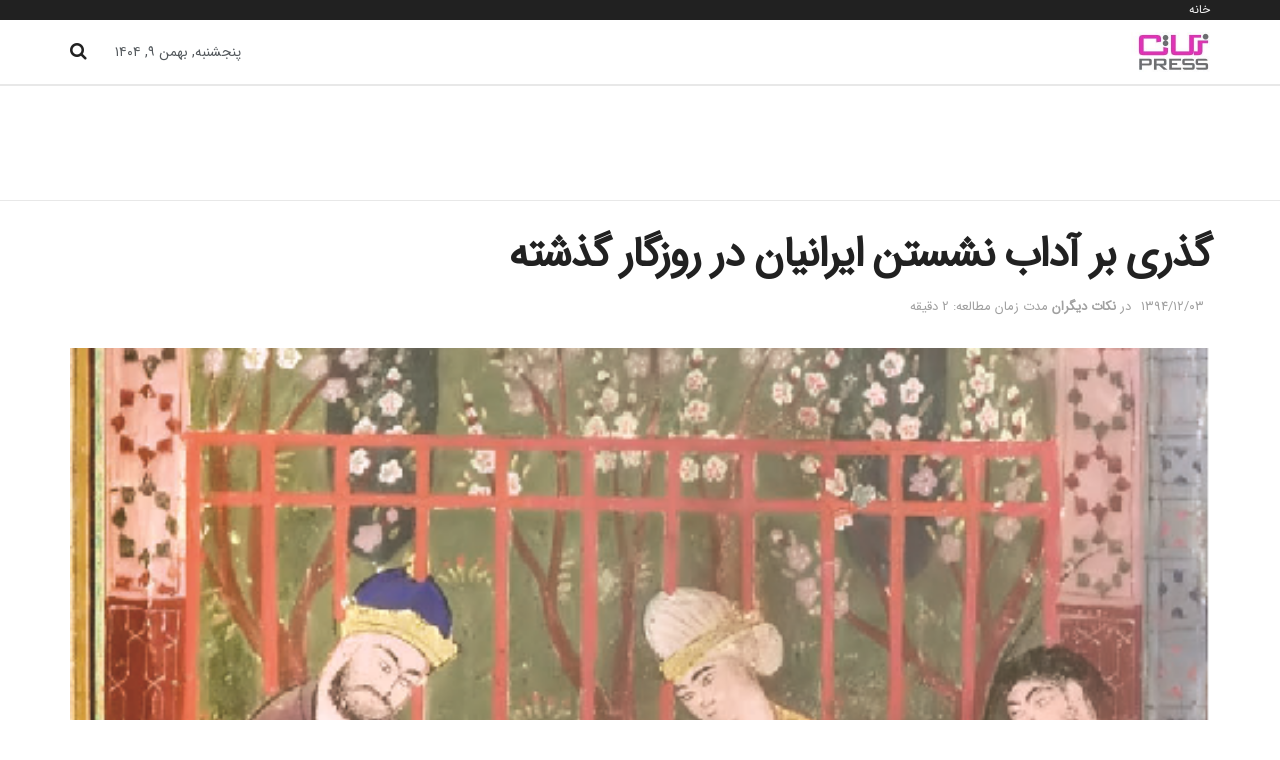

--- FILE ---
content_type: text/html; charset=UTF-8
request_url: https://nocutpress.ir/1394/12/03/%DA%AF%D8%B0%D8%B1%DB%8C-%D8%A8%D8%B1-%D8%A2%D8%AF%D8%A7%D8%A8-%D9%86%D8%B4%D8%B3%D8%AA%D9%86-%D8%A7%DB%8C%D8%B1%D8%A7%D9%86%DB%8C%D8%A7%D9%86-%D8%AF%D8%B1-%D8%B1%D9%88%D8%B2%DA%AF%D8%A7%D8%B1-%DA%AF/
body_size: 22037
content:
<!doctype html>
<!--[if lt IE 7]> <html class="no-js lt-ie9 lt-ie8 lt-ie7" dir="rtl" lang="fa-IR"> <![endif]-->
<!--[if IE 7]>    <html class="no-js lt-ie9 lt-ie8" dir="rtl" lang="fa-IR"> <![endif]-->
<!--[if IE 8]>    <html class="no-js lt-ie9" dir="rtl" lang="fa-IR"> <![endif]-->
<!--[if IE 9]>    <html class="no-js lt-ie10" dir="rtl" lang="fa-IR"> <![endif]-->
<!--[if gt IE 8]><!--> <html class="no-js" dir="rtl" lang="fa-IR"> <!--<![endif]-->
<head>
    <meta http-equiv="Content-Type" content="text/html; charset=UTF-8" />
    <meta name='viewport' content='width=device-width, initial-scale=1, user-scalable=yes' />
    <link rel="profile" href="http://gmpg.org/xfn/11" />
    <link rel="pingback" href="https://nocutpress.ir/xmlrpc.php" />
    <title>گذری بر آداب نشستن ایرانیان در روزگار گذشته &#8211; نکات‌پرس</title>
<meta name='robots' content='max-image-preview:large' />
			<script type="text/javascript">
			  var jnews_ajax_url = '/?ajax-request=jnews'
			</script>
			<script type="text/javascript">;window.jnews=window.jnews||{},window.jnews.library=window.jnews.library||{},window.jnews.library=function(){"use strict";var e=this;e.win=window,e.doc=document,e.noop=function(){},e.globalBody=e.doc.getElementsByTagName("body")[0],e.globalBody=e.globalBody?e.globalBody:e.doc,e.win.jnewsDataStorage=e.win.jnewsDataStorage||{_storage:new WeakMap,put:function(e,t,n){this._storage.has(e)||this._storage.set(e,new Map),this._storage.get(e).set(t,n)},get:function(e,t){return this._storage.get(e).get(t)},has:function(e,t){return this._storage.has(e)&&this._storage.get(e).has(t)},remove:function(e,t){var n=this._storage.get(e).delete(t);return 0===!this._storage.get(e).size&&this._storage.delete(e),n}},e.windowWidth=function(){return e.win.innerWidth||e.docEl.clientWidth||e.globalBody.clientWidth},e.windowHeight=function(){return e.win.innerHeight||e.docEl.clientHeight||e.globalBody.clientHeight},e.requestAnimationFrame=e.win.requestAnimationFrame||e.win.webkitRequestAnimationFrame||e.win.mozRequestAnimationFrame||e.win.msRequestAnimationFrame||window.oRequestAnimationFrame||function(e){return setTimeout(e,1e3/60)},e.cancelAnimationFrame=e.win.cancelAnimationFrame||e.win.webkitCancelAnimationFrame||e.win.webkitCancelRequestAnimationFrame||e.win.mozCancelAnimationFrame||e.win.msCancelRequestAnimationFrame||e.win.oCancelRequestAnimationFrame||function(e){clearTimeout(e)},e.classListSupport="classList"in document.createElement("_"),e.hasClass=e.classListSupport?function(e,t){return e.classList.contains(t)}:function(e,t){return e.className.indexOf(t)>=0},e.addClass=e.classListSupport?function(t,n){e.hasClass(t,n)||t.classList.add(n)}:function(t,n){e.hasClass(t,n)||(t.className+=" "+n)},e.removeClass=e.classListSupport?function(t,n){e.hasClass(t,n)&&t.classList.remove(n)}:function(t,n){e.hasClass(t,n)&&(t.className=t.className.replace(n,""))},e.objKeys=function(e){var t=[];for(var n in e)Object.prototype.hasOwnProperty.call(e,n)&&t.push(n);return t},e.isObjectSame=function(e,t){var n=!0;return JSON.stringify(e)!==JSON.stringify(t)&&(n=!1),n},e.extend=function(){for(var e,t,n,o=arguments[0]||{},i=1,a=arguments.length;i<a;i++)if(null!==(e=arguments[i]))for(t in e)o!==(n=e[t])&&void 0!==n&&(o[t]=n);return o},e.dataStorage=e.win.jnewsDataStorage,e.isVisible=function(e){return 0!==e.offsetWidth&&0!==e.offsetHeight||e.getBoundingClientRect().length},e.getHeight=function(e){return e.offsetHeight||e.clientHeight||e.getBoundingClientRect().height},e.getWidth=function(e){return e.offsetWidth||e.clientWidth||e.getBoundingClientRect().width},e.supportsPassive=!1;try{var t=Object.defineProperty({},"passive",{get:function(){e.supportsPassive=!0}});"createEvent"in e.doc?e.win.addEventListener("test",null,t):"fireEvent"in e.doc&&e.win.attachEvent("test",null)}catch(e){}e.passiveOption=!!e.supportsPassive&&{passive:!0},e.setStorage=function(e,t){e="jnews-"+e;var n={expired:Math.floor(((new Date).getTime()+432e5)/1e3)};t=Object.assign(n,t);localStorage.setItem(e,JSON.stringify(t))},e.getStorage=function(e){e="jnews-"+e;var t=localStorage.getItem(e);return null!==t&&0<t.length?JSON.parse(localStorage.getItem(e)):{}},e.expiredStorage=function(){var t,n="jnews-";for(var o in localStorage)o.indexOf(n)>-1&&"undefined"!==(t=e.getStorage(o.replace(n,""))).expired&&t.expired<Math.floor((new Date).getTime()/1e3)&&localStorage.removeItem(o)},e.addEvents=function(t,n,o){for(var i in n){var a=["touchstart","touchmove"].indexOf(i)>=0&&!o&&e.passiveOption;"createEvent"in e.doc?t.addEventListener(i,n[i],a):"fireEvent"in e.doc&&t.attachEvent("on"+i,n[i])}},e.removeEvents=function(t,n){for(var o in n)"createEvent"in e.doc?t.removeEventListener(o,n[o]):"fireEvent"in e.doc&&t.detachEvent("on"+o,n[o])},e.triggerEvents=function(t,n,o){var i;o=o||{detail:null};return"createEvent"in e.doc?(!(i=e.doc.createEvent("CustomEvent")||new CustomEvent(n)).initCustomEvent||i.initCustomEvent(n,!0,!1,o),void t.dispatchEvent(i)):"fireEvent"in e.doc?((i=e.doc.createEventObject()).eventType=n,void t.fireEvent("on"+i.eventType,i)):void 0},e.getParents=function(t,n){void 0===n&&(n=e.doc);for(var o=[],i=t.parentNode,a=!1;!a;)if(i){var r=i;r.querySelectorAll(n).length?a=!0:(o.push(r),i=r.parentNode)}else o=[],a=!0;return o},e.forEach=function(e,t,n){for(var o=0,i=e.length;o<i;o++)t.call(n,e[o],o)},e.getText=function(e){return e.innerText||e.textContent},e.setText=function(e,t){var n="object"==typeof t?t.innerText||t.textContent:t;e.innerText&&(e.innerText=n),e.textContent&&(e.textContent=n)},e.httpBuildQuery=function(t){return e.objKeys(t).reduce(function t(n){var o=arguments.length>1&&void 0!==arguments[1]?arguments[1]:null;return function(i,a){var r=n[a];a=encodeURIComponent(a);var s=o?"".concat(o,"[").concat(a,"]"):a;return null==r||"function"==typeof r?(i.push("".concat(s,"=")),i):["number","boolean","string"].includes(typeof r)?(i.push("".concat(s,"=").concat(encodeURIComponent(r))),i):(i.push(e.objKeys(r).reduce(t(r,s),[]).join("&")),i)}}(t),[]).join("&")},e.get=function(t,n,o,i){return o="function"==typeof o?o:e.noop,e.ajax("GET",t,n,o,i)},e.post=function(t,n,o,i){return o="function"==typeof o?o:e.noop,e.ajax("POST",t,n,o,i)},e.ajax=function(t,n,o,i,a){var r=new XMLHttpRequest,s=n,c=e.httpBuildQuery(o);if(t=-1!=["GET","POST"].indexOf(t)?t:"GET",r.open(t,s+("GET"==t?"?"+c:""),!0),"POST"==t&&r.setRequestHeader("Content-type","application/x-www-form-urlencoded"),r.setRequestHeader("X-Requested-With","XMLHttpRequest"),r.onreadystatechange=function(){4===r.readyState&&200<=r.status&&300>r.status&&"function"==typeof i&&i.call(void 0,r.response)},void 0!==a&&!a){return{xhr:r,send:function(){r.send("POST"==t?c:null)}}}return r.send("POST"==t?c:null),{xhr:r}},e.scrollTo=function(t,n,o){function i(e,t,n){this.start=this.position(),this.change=e-this.start,this.currentTime=0,this.increment=20,this.duration=void 0===n?500:n,this.callback=t,this.finish=!1,this.animateScroll()}return Math.easeInOutQuad=function(e,t,n,o){return(e/=o/2)<1?n/2*e*e+t:-n/2*(--e*(e-2)-1)+t},i.prototype.stop=function(){this.finish=!0},i.prototype.move=function(t){e.doc.documentElement.scrollTop=t,e.globalBody.parentNode.scrollTop=t,e.globalBody.scrollTop=t},i.prototype.position=function(){return e.doc.documentElement.scrollTop||e.globalBody.parentNode.scrollTop||e.globalBody.scrollTop},i.prototype.animateScroll=function(){this.currentTime+=this.increment;var t=Math.easeInOutQuad(this.currentTime,this.start,this.change,this.duration);this.move(t),this.currentTime<this.duration&&!this.finish?e.requestAnimationFrame.call(e.win,this.animateScroll.bind(this)):this.callback&&"function"==typeof this.callback&&this.callback()},new i(t,n,o)},e.unwrap=function(t){var n,o=t;e.forEach(t,(function(e,t){n?n+=e:n=e})),o.replaceWith(n)},e.performance={start:function(e){performance.mark(e+"Start")},stop:function(e){performance.mark(e+"End"),performance.measure(e,e+"Start",e+"End")}},e.fps=function(){var t=0,n=0,o=0;!function(){var i=t=0,a=0,r=0,s=document.getElementById("fpsTable"),c=function(t){void 0===document.getElementsByTagName("body")[0]?e.requestAnimationFrame.call(e.win,(function(){c(t)})):document.getElementsByTagName("body")[0].appendChild(t)};null===s&&((s=document.createElement("div")).style.position="fixed",s.style.top="120px",s.style.left="10px",s.style.width="100px",s.style.height="20px",s.style.border="1px solid black",s.style.fontSize="11px",s.style.zIndex="100000",s.style.backgroundColor="white",s.id="fpsTable",c(s));var l=function(){o++,n=Date.now(),(a=(o/(r=(n-t)/1e3)).toPrecision(2))!=i&&(i=a,s.innerHTML=i+"fps"),1<r&&(t=n,o=0),e.requestAnimationFrame.call(e.win,l)};l()}()},e.instr=function(e,t){for(var n=0;n<t.length;n++)if(-1!==e.toLowerCase().indexOf(t[n].toLowerCase()))return!0},e.winLoad=function(t,n){function o(o){if("complete"===e.doc.readyState||"interactive"===e.doc.readyState)return!o||n?setTimeout(t,n||1):t(o),1}o()||e.addEvents(e.win,{load:o})},e.docReady=function(t,n){function o(o){if("complete"===e.doc.readyState||"interactive"===e.doc.readyState)return!o||n?setTimeout(t,n||1):t(o),1}o()||e.addEvents(e.doc,{DOMContentLoaded:o})},e.fireOnce=function(){e.docReady((function(){e.assets=e.assets||[],e.assets.length&&(e.boot(),e.load_assets())}),50)},e.boot=function(){e.length&&e.doc.querySelectorAll("style[media]").forEach((function(e){"not all"==e.getAttribute("media")&&e.removeAttribute("media")}))},e.create_js=function(t,n){var o=e.doc.createElement("script");switch(o.setAttribute("src",t),n){case"defer":o.setAttribute("defer",!0);break;case"async":o.setAttribute("async",!0);break;case"deferasync":o.setAttribute("defer",!0),o.setAttribute("async",!0)}e.globalBody.appendChild(o)},e.load_assets=function(){"object"==typeof e.assets&&e.forEach(e.assets.slice(0),(function(t,n){var o="";t.defer&&(o+="defer"),t.async&&(o+="async"),e.create_js(t.url,o);var i=e.assets.indexOf(t);i>-1&&e.assets.splice(i,1)})),e.assets=jnewsoption.au_scripts=window.jnewsads=[]},e.setCookie=function(e,t,n){var o="";if(n){var i=new Date;i.setTime(i.getTime()+24*n*60*60*1e3),o="; expires="+i.toUTCString()}document.cookie=e+"="+(t||"")+o+"; path=/"},e.getCookie=function(e){for(var t=e+"=",n=document.cookie.split(";"),o=0;o<n.length;o++){for(var i=n[o];" "==i.charAt(0);)i=i.substring(1,i.length);if(0==i.indexOf(t))return i.substring(t.length,i.length)}return null},e.eraseCookie=function(e){document.cookie=e+"=; Path=/; Expires=Thu, 01 Jan 1970 00:00:01 GMT;"},e.docReady((function(){e.globalBody=e.globalBody==e.doc?e.doc.getElementsByTagName("body")[0]:e.globalBody,e.globalBody=e.globalBody?e.globalBody:e.doc})),e.winLoad((function(){e.winLoad((function(){var t=!1;if(void 0!==window.jnewsadmin)if(void 0!==window.file_version_checker){var n=e.objKeys(window.file_version_checker);n.length?n.forEach((function(e){t||"10.0.4"===window.file_version_checker[e]||(t=!0)})):t=!0}else t=!0;t&&(window.jnewsHelper.getMessage(),window.jnewsHelper.getNotice())}),2500)}))},window.jnews.library=new window.jnews.library;</script><script type="module">;/*! instant.page v5.1.1 - (C) 2019-2020 Alexandre Dieulot - https://instant.page/license */
let t,e;const n=new Set,o=document.createElement("link"),i=o.relList&&o.relList.supports&&o.relList.supports("prefetch")&&window.IntersectionObserver&&"isIntersecting"in IntersectionObserverEntry.prototype,s="instantAllowQueryString"in document.body.dataset,a="instantAllowExternalLinks"in document.body.dataset,r="instantWhitelist"in document.body.dataset,c="instantMousedownShortcut"in document.body.dataset,d=1111;let l=65,u=!1,f=!1,m=!1;if("instantIntensity"in document.body.dataset){const t=document.body.dataset.instantIntensity;if("mousedown"==t.substr(0,9))u=!0,"mousedown-only"==t&&(f=!0);else if("viewport"==t.substr(0,8))navigator.connection&&(navigator.connection.saveData||navigator.connection.effectiveType&&navigator.connection.effectiveType.includes("2g"))||("viewport"==t?document.documentElement.clientWidth*document.documentElement.clientHeight<45e4&&(m=!0):"viewport-all"==t&&(m=!0));else{const e=parseInt(t);isNaN(e)||(l=e)}}if(i){const n={capture:!0,passive:!0};if(f||document.addEventListener("touchstart",(function(t){e=performance.now();const n=t.target.closest("a");h(n)&&v(n.href)}),n),u?c||document.addEventListener("mousedown",(function(t){const e=t.target.closest("a");h(e)&&v(e.href)}),n):document.addEventListener("mouseover",(function(n){if(performance.now()-e<d)return;if(!("closest"in n.target))return;const o=n.target.closest("a");h(o)&&(o.addEventListener("mouseout",p,{passive:!0}),t=setTimeout((()=>{v(o.href),t=void 0}),l))}),n),c&&document.addEventListener("mousedown",(function(t){if(performance.now()-e<d)return;const n=t.target.closest("a");if(t.which>1||t.metaKey||t.ctrlKey)return;if(!n)return;n.addEventListener("click",(function(t){1337!=t.detail&&t.preventDefault()}),{capture:!0,passive:!1,once:!0});const o=new MouseEvent("click",{view:window,bubbles:!0,cancelable:!1,detail:1337});n.dispatchEvent(o)}),n),m){let t;(t=window.requestIdleCallback?t=>{requestIdleCallback(t,{timeout:1500})}:t=>{t()})((()=>{const t=new IntersectionObserver((e=>{e.forEach((e=>{if(e.isIntersecting){const n=e.target;t.unobserve(n),v(n.href)}}))}));document.querySelectorAll("a").forEach((e=>{h(e)&&t.observe(e)}))}))}}function p(e){e.relatedTarget&&e.target.closest("a")==e.relatedTarget.closest("a")||t&&(clearTimeout(t),t=void 0)}function h(t){if(t&&t.href&&(!r||"instant"in t.dataset)&&(a||t.origin==location.origin||"instant"in t.dataset)&&["http:","https:"].includes(t.protocol)&&("http:"!=t.protocol||"https:"!=location.protocol)&&(s||!t.search||"instant"in t.dataset)&&!(t.hash&&t.pathname+t.search==location.pathname+location.search||"noInstant"in t.dataset))return!0}function v(t){if(n.has(t))return;const e=document.createElement("link");e.rel="prefetch",e.href=t,document.head.appendChild(e),n.add(t)}</script><link rel="alternate" type="application/rss+xml" title="نکات‌پرس &raquo; خوراک" href="https://nocutpress.ir/feed/" />
<link rel="alternate" type="application/rss+xml" title="نکات‌پرس &raquo; خوراک دیدگاه‌ها" href="https://nocutpress.ir/comments/feed/" />
<link rel="alternate" type="application/rss+xml" title="نکات‌پرس &raquo; گذری بر آداب نشستن ایرانیان در روزگار گذشته خوراک دیدگاه‌ها" href="https://nocutpress.ir/1394/12/03/%da%af%d8%b0%d8%b1%db%8c-%d8%a8%d8%b1-%d8%a2%d8%af%d8%a7%d8%a8-%d9%86%d8%b4%d8%b3%d8%aa%d9%86-%d8%a7%db%8c%d8%b1%d8%a7%d9%86%db%8c%d8%a7%d9%86-%d8%af%d8%b1-%d8%b1%d9%88%d8%b2%da%af%d8%a7%d8%b1-%da%af/feed/" />
<link rel="alternate" title="oEmbed (JSON)" type="application/json+oembed" href="https://nocutpress.ir/wp-json/oembed/1.0/embed?url=https%3A%2F%2Fnocutpress.ir%2F1394%2F12%2F03%2F%25da%25af%25d8%25b0%25d8%25b1%25db%258c-%25d8%25a8%25d8%25b1-%25d8%25a2%25d8%25af%25d8%25a7%25d8%25a8-%25d9%2586%25d8%25b4%25d8%25b3%25d8%25aa%25d9%2586-%25d8%25a7%25db%258c%25d8%25b1%25d8%25a7%25d9%2586%25db%258c%25d8%25a7%25d9%2586-%25d8%25af%25d8%25b1-%25d8%25b1%25d9%2588%25d8%25b2%25da%25af%25d8%25a7%25d8%25b1-%25da%25af%2F" />
<link rel="alternate" title="oEmbed (XML)" type="text/xml+oembed" href="https://nocutpress.ir/wp-json/oembed/1.0/embed?url=https%3A%2F%2Fnocutpress.ir%2F1394%2F12%2F03%2F%25da%25af%25d8%25b0%25d8%25b1%25db%258c-%25d8%25a8%25d8%25b1-%25d8%25a2%25d8%25af%25d8%25a7%25d8%25a8-%25d9%2586%25d8%25b4%25d8%25b3%25d8%25aa%25d9%2586-%25d8%25a7%25db%258c%25d8%25b1%25d8%25a7%25d9%2586%25db%258c%25d8%25a7%25d9%2586-%25d8%25af%25d8%25b1-%25d8%25b1%25d9%2588%25d8%25b2%25da%25af%25d8%25a7%25d8%25b1-%25da%25af%2F&#038;format=xml" />
<style id='wp-img-auto-sizes-contain-inline-css' type='text/css'>
img:is([sizes=auto i],[sizes^="auto," i]){contain-intrinsic-size:3000px 1500px}
/*# sourceURL=wp-img-auto-sizes-contain-inline-css */
</style>
<style id='wp-emoji-styles-inline-css' type='text/css'>

	img.wp-smiley, img.emoji {
		display: inline !important;
		border: none !important;
		box-shadow: none !important;
		height: 1em !important;
		width: 1em !important;
		margin: 0 0.07em !important;
		vertical-align: -0.1em !important;
		background: none !important;
		padding: 0 !important;
	}
/*# sourceURL=wp-emoji-styles-inline-css */
</style>
<link rel='stylesheet' id='wp-block-library-rtl-css' href='https://nocutpress.ir/wp-includes/css/dist/block-library/style-rtl.min.css?ver=6.9' type='text/css' media='all' />
<style id='classic-theme-styles-inline-css' type='text/css'>
/*! This file is auto-generated */
.wp-block-button__link{color:#fff;background-color:#32373c;border-radius:9999px;box-shadow:none;text-decoration:none;padding:calc(.667em + 2px) calc(1.333em + 2px);font-size:1.125em}.wp-block-file__button{background:#32373c;color:#fff;text-decoration:none}
/*# sourceURL=/wp-includes/css/classic-themes.min.css */
</style>
<style id='global-styles-inline-css' type='text/css'>
:root{--wp--preset--aspect-ratio--square: 1;--wp--preset--aspect-ratio--4-3: 4/3;--wp--preset--aspect-ratio--3-4: 3/4;--wp--preset--aspect-ratio--3-2: 3/2;--wp--preset--aspect-ratio--2-3: 2/3;--wp--preset--aspect-ratio--16-9: 16/9;--wp--preset--aspect-ratio--9-16: 9/16;--wp--preset--color--black: #000000;--wp--preset--color--cyan-bluish-gray: #abb8c3;--wp--preset--color--white: #ffffff;--wp--preset--color--pale-pink: #f78da7;--wp--preset--color--vivid-red: #cf2e2e;--wp--preset--color--luminous-vivid-orange: #ff6900;--wp--preset--color--luminous-vivid-amber: #fcb900;--wp--preset--color--light-green-cyan: #7bdcb5;--wp--preset--color--vivid-green-cyan: #00d084;--wp--preset--color--pale-cyan-blue: #8ed1fc;--wp--preset--color--vivid-cyan-blue: #0693e3;--wp--preset--color--vivid-purple: #9b51e0;--wp--preset--gradient--vivid-cyan-blue-to-vivid-purple: linear-gradient(135deg,rgb(6,147,227) 0%,rgb(155,81,224) 100%);--wp--preset--gradient--light-green-cyan-to-vivid-green-cyan: linear-gradient(135deg,rgb(122,220,180) 0%,rgb(0,208,130) 100%);--wp--preset--gradient--luminous-vivid-amber-to-luminous-vivid-orange: linear-gradient(135deg,rgb(252,185,0) 0%,rgb(255,105,0) 100%);--wp--preset--gradient--luminous-vivid-orange-to-vivid-red: linear-gradient(135deg,rgb(255,105,0) 0%,rgb(207,46,46) 100%);--wp--preset--gradient--very-light-gray-to-cyan-bluish-gray: linear-gradient(135deg,rgb(238,238,238) 0%,rgb(169,184,195) 100%);--wp--preset--gradient--cool-to-warm-spectrum: linear-gradient(135deg,rgb(74,234,220) 0%,rgb(151,120,209) 20%,rgb(207,42,186) 40%,rgb(238,44,130) 60%,rgb(251,105,98) 80%,rgb(254,248,76) 100%);--wp--preset--gradient--blush-light-purple: linear-gradient(135deg,rgb(255,206,236) 0%,rgb(152,150,240) 100%);--wp--preset--gradient--blush-bordeaux: linear-gradient(135deg,rgb(254,205,165) 0%,rgb(254,45,45) 50%,rgb(107,0,62) 100%);--wp--preset--gradient--luminous-dusk: linear-gradient(135deg,rgb(255,203,112) 0%,rgb(199,81,192) 50%,rgb(65,88,208) 100%);--wp--preset--gradient--pale-ocean: linear-gradient(135deg,rgb(255,245,203) 0%,rgb(182,227,212) 50%,rgb(51,167,181) 100%);--wp--preset--gradient--electric-grass: linear-gradient(135deg,rgb(202,248,128) 0%,rgb(113,206,126) 100%);--wp--preset--gradient--midnight: linear-gradient(135deg,rgb(2,3,129) 0%,rgb(40,116,252) 100%);--wp--preset--font-size--small: 13px;--wp--preset--font-size--medium: 20px;--wp--preset--font-size--large: 36px;--wp--preset--font-size--x-large: 42px;--wp--preset--spacing--20: 0.44rem;--wp--preset--spacing--30: 0.67rem;--wp--preset--spacing--40: 1rem;--wp--preset--spacing--50: 1.5rem;--wp--preset--spacing--60: 2.25rem;--wp--preset--spacing--70: 3.38rem;--wp--preset--spacing--80: 5.06rem;--wp--preset--shadow--natural: 6px 6px 9px rgba(0, 0, 0, 0.2);--wp--preset--shadow--deep: 12px 12px 50px rgba(0, 0, 0, 0.4);--wp--preset--shadow--sharp: 6px 6px 0px rgba(0, 0, 0, 0.2);--wp--preset--shadow--outlined: 6px 6px 0px -3px rgb(255, 255, 255), 6px 6px rgb(0, 0, 0);--wp--preset--shadow--crisp: 6px 6px 0px rgb(0, 0, 0);}:where(.is-layout-flex){gap: 0.5em;}:where(.is-layout-grid){gap: 0.5em;}body .is-layout-flex{display: flex;}.is-layout-flex{flex-wrap: wrap;align-items: center;}.is-layout-flex > :is(*, div){margin: 0;}body .is-layout-grid{display: grid;}.is-layout-grid > :is(*, div){margin: 0;}:where(.wp-block-columns.is-layout-flex){gap: 2em;}:where(.wp-block-columns.is-layout-grid){gap: 2em;}:where(.wp-block-post-template.is-layout-flex){gap: 1.25em;}:where(.wp-block-post-template.is-layout-grid){gap: 1.25em;}.has-black-color{color: var(--wp--preset--color--black) !important;}.has-cyan-bluish-gray-color{color: var(--wp--preset--color--cyan-bluish-gray) !important;}.has-white-color{color: var(--wp--preset--color--white) !important;}.has-pale-pink-color{color: var(--wp--preset--color--pale-pink) !important;}.has-vivid-red-color{color: var(--wp--preset--color--vivid-red) !important;}.has-luminous-vivid-orange-color{color: var(--wp--preset--color--luminous-vivid-orange) !important;}.has-luminous-vivid-amber-color{color: var(--wp--preset--color--luminous-vivid-amber) !important;}.has-light-green-cyan-color{color: var(--wp--preset--color--light-green-cyan) !important;}.has-vivid-green-cyan-color{color: var(--wp--preset--color--vivid-green-cyan) !important;}.has-pale-cyan-blue-color{color: var(--wp--preset--color--pale-cyan-blue) !important;}.has-vivid-cyan-blue-color{color: var(--wp--preset--color--vivid-cyan-blue) !important;}.has-vivid-purple-color{color: var(--wp--preset--color--vivid-purple) !important;}.has-black-background-color{background-color: var(--wp--preset--color--black) !important;}.has-cyan-bluish-gray-background-color{background-color: var(--wp--preset--color--cyan-bluish-gray) !important;}.has-white-background-color{background-color: var(--wp--preset--color--white) !important;}.has-pale-pink-background-color{background-color: var(--wp--preset--color--pale-pink) !important;}.has-vivid-red-background-color{background-color: var(--wp--preset--color--vivid-red) !important;}.has-luminous-vivid-orange-background-color{background-color: var(--wp--preset--color--luminous-vivid-orange) !important;}.has-luminous-vivid-amber-background-color{background-color: var(--wp--preset--color--luminous-vivid-amber) !important;}.has-light-green-cyan-background-color{background-color: var(--wp--preset--color--light-green-cyan) !important;}.has-vivid-green-cyan-background-color{background-color: var(--wp--preset--color--vivid-green-cyan) !important;}.has-pale-cyan-blue-background-color{background-color: var(--wp--preset--color--pale-cyan-blue) !important;}.has-vivid-cyan-blue-background-color{background-color: var(--wp--preset--color--vivid-cyan-blue) !important;}.has-vivid-purple-background-color{background-color: var(--wp--preset--color--vivid-purple) !important;}.has-black-border-color{border-color: var(--wp--preset--color--black) !important;}.has-cyan-bluish-gray-border-color{border-color: var(--wp--preset--color--cyan-bluish-gray) !important;}.has-white-border-color{border-color: var(--wp--preset--color--white) !important;}.has-pale-pink-border-color{border-color: var(--wp--preset--color--pale-pink) !important;}.has-vivid-red-border-color{border-color: var(--wp--preset--color--vivid-red) !important;}.has-luminous-vivid-orange-border-color{border-color: var(--wp--preset--color--luminous-vivid-orange) !important;}.has-luminous-vivid-amber-border-color{border-color: var(--wp--preset--color--luminous-vivid-amber) !important;}.has-light-green-cyan-border-color{border-color: var(--wp--preset--color--light-green-cyan) !important;}.has-vivid-green-cyan-border-color{border-color: var(--wp--preset--color--vivid-green-cyan) !important;}.has-pale-cyan-blue-border-color{border-color: var(--wp--preset--color--pale-cyan-blue) !important;}.has-vivid-cyan-blue-border-color{border-color: var(--wp--preset--color--vivid-cyan-blue) !important;}.has-vivid-purple-border-color{border-color: var(--wp--preset--color--vivid-purple) !important;}.has-vivid-cyan-blue-to-vivid-purple-gradient-background{background: var(--wp--preset--gradient--vivid-cyan-blue-to-vivid-purple) !important;}.has-light-green-cyan-to-vivid-green-cyan-gradient-background{background: var(--wp--preset--gradient--light-green-cyan-to-vivid-green-cyan) !important;}.has-luminous-vivid-amber-to-luminous-vivid-orange-gradient-background{background: var(--wp--preset--gradient--luminous-vivid-amber-to-luminous-vivid-orange) !important;}.has-luminous-vivid-orange-to-vivid-red-gradient-background{background: var(--wp--preset--gradient--luminous-vivid-orange-to-vivid-red) !important;}.has-very-light-gray-to-cyan-bluish-gray-gradient-background{background: var(--wp--preset--gradient--very-light-gray-to-cyan-bluish-gray) !important;}.has-cool-to-warm-spectrum-gradient-background{background: var(--wp--preset--gradient--cool-to-warm-spectrum) !important;}.has-blush-light-purple-gradient-background{background: var(--wp--preset--gradient--blush-light-purple) !important;}.has-blush-bordeaux-gradient-background{background: var(--wp--preset--gradient--blush-bordeaux) !important;}.has-luminous-dusk-gradient-background{background: var(--wp--preset--gradient--luminous-dusk) !important;}.has-pale-ocean-gradient-background{background: var(--wp--preset--gradient--pale-ocean) !important;}.has-electric-grass-gradient-background{background: var(--wp--preset--gradient--electric-grass) !important;}.has-midnight-gradient-background{background: var(--wp--preset--gradient--midnight) !important;}.has-small-font-size{font-size: var(--wp--preset--font-size--small) !important;}.has-medium-font-size{font-size: var(--wp--preset--font-size--medium) !important;}.has-large-font-size{font-size: var(--wp--preset--font-size--large) !important;}.has-x-large-font-size{font-size: var(--wp--preset--font-size--x-large) !important;}
:where(.wp-block-post-template.is-layout-flex){gap: 1.25em;}:where(.wp-block-post-template.is-layout-grid){gap: 1.25em;}
:where(.wp-block-term-template.is-layout-flex){gap: 1.25em;}:where(.wp-block-term-template.is-layout-grid){gap: 1.25em;}
:where(.wp-block-columns.is-layout-flex){gap: 2em;}:where(.wp-block-columns.is-layout-grid){gap: 2em;}
:root :where(.wp-block-pullquote){font-size: 1.5em;line-height: 1.6;}
/*# sourceURL=global-styles-inline-css */
</style>
<link rel='stylesheet' id='wp_automatic_gallery_style-css' href='https://nocutpress.ir/wp-content/plugins/wp-automatic/css/wp-automatic.css?ver=1.0.0' type='text/css' media='all' />
<link rel='stylesheet' id='elementor-frontend-css' href='https://nocutpress.ir/wp-content/plugins/elementor/assets/css/frontend.min.css?ver=3.34.3' type='text/css' media='all' />
<link rel='stylesheet' id='jnews-rtl-default-font-css' href='https://nocutpress.ir/wp-content/themes/jnews/rtl-default-font.css' type='text/css' media='all' />
<link rel='stylesheet' id='jnews-frontend-css' href='https://nocutpress.ir/wp-content/themes/jnews/assets/dist/frontend.min.css?ver=11.1.3' type='text/css' media='all' />
<link rel='stylesheet' id='jnews-elementor-css' href='https://nocutpress.ir/wp-content/themes/jnews/assets/css/elementor-frontend.css?ver=11.1.3' type='text/css' media='all' />
<link rel='stylesheet' id='jnews-style-css' href='https://nocutpress.ir/wp-content/themes/jnews/style.css?ver=11.1.3' type='text/css' media='all' />
<link rel='stylesheet' id='jnews-darkmode-css' href='https://nocutpress.ir/wp-content/themes/jnews/assets/css/darkmode.css?ver=11.1.3' type='text/css' media='all' />
<link rel='stylesheet' id='jnews-rtl-css' href='https://nocutpress.ir/wp-content/themes/jnews/assets/css/rtl.css?ver=11.1.3' type='text/css' media='all' />
<script type="text/javascript" src="https://nocutpress.ir/wp-includes/js/jquery/jquery.min.js?ver=3.7.1" id="jquery-core-js"></script>
<script type="text/javascript" src="https://nocutpress.ir/wp-includes/js/jquery/jquery-migrate.min.js?ver=3.4.1" id="jquery-migrate-js"></script>
<script type="text/javascript" src="https://nocutpress.ir/wp-content/plugins/wp-automatic/js/main-front.js?ver=6.9" id="wp_automatic_gallery-js"></script>
<link rel="https://api.w.org/" href="https://nocutpress.ir/wp-json/" /><link rel="alternate" title="JSON" type="application/json" href="https://nocutpress.ir/wp-json/wp/v2/posts/2508" /><link rel="EditURI" type="application/rsd+xml" title="RSD" href="https://nocutpress.ir/xmlrpc.php?rsd" />
<link rel="stylesheet" href="https://nocutpress.ir/wp-content/themes/jnews/rtl.css" type="text/css" media="screen" /><meta name="generator" content="WordPress 6.9" />
<link rel='shortlink' href='https://nocutpress.ir/?p=2508' />
<meta name="generator" content="Elementor 3.34.3; features: e_font_icon_svg, additional_custom_breakpoints; settings: css_print_method-external, google_font-enabled, font_display-swap">
			<style>
				.e-con.e-parent:nth-of-type(n+4):not(.e-lazyloaded):not(.e-no-lazyload),
				.e-con.e-parent:nth-of-type(n+4):not(.e-lazyloaded):not(.e-no-lazyload) * {
					background-image: none !important;
				}
				@media screen and (max-height: 1024px) {
					.e-con.e-parent:nth-of-type(n+3):not(.e-lazyloaded):not(.e-no-lazyload),
					.e-con.e-parent:nth-of-type(n+3):not(.e-lazyloaded):not(.e-no-lazyload) * {
						background-image: none !important;
					}
				}
				@media screen and (max-height: 640px) {
					.e-con.e-parent:nth-of-type(n+2):not(.e-lazyloaded):not(.e-no-lazyload),
					.e-con.e-parent:nth-of-type(n+2):not(.e-lazyloaded):not(.e-no-lazyload) * {
						background-image: none !important;
					}
				}
			</style>
			<meta name="generator" content="Powered by Slider Revolution 6.6.16 - responsive, Mobile-Friendly Slider Plugin for WordPress with comfortable drag and drop interface." />
<link rel="icon" href="https://nocutpress.ir/wp-content/uploads/2024/04/cropped-11651.39032.878-2-150x80.jpg" sizes="32x32" />
<link rel="icon" href="https://nocutpress.ir/wp-content/uploads/2024/04/cropped-11651.39032.878-2.jpg" sizes="192x192" />
<link rel="apple-touch-icon" href="https://nocutpress.ir/wp-content/uploads/2024/04/cropped-11651.39032.878-2.jpg" />
<meta name="msapplication-TileImage" content="https://nocutpress.ir/wp-content/uploads/2024/04/cropped-11651.39032.878-2.jpg" />
<style id="jeg_dynamic_css" type="text/css" data-type="jeg_custom-css">.jeg_topbar .jeg_nav_row, .jeg_topbar .jeg_search_no_expand .jeg_search_input { line-height : 20px; } .jeg_topbar .jeg_nav_row, .jeg_topbar .jeg_nav_icon { height : 20px; } .jeg_midbar { height : 66px; } .jeg_midbar, .jeg_midbar.dark { border-bottom-width : 2px; } .jeg_header .jeg_bottombar.jeg_navbar,.jeg_bottombar .jeg_nav_icon { height : 114px; } .jeg_header .jeg_bottombar.jeg_navbar, .jeg_header .jeg_bottombar .jeg_main_menu:not(.jeg_menu_style_1) > li > a, .jeg_header .jeg_bottombar .jeg_menu_style_1 > li, .jeg_header .jeg_bottombar .jeg_menu:not(.jeg_main_menu) > li > a { line-height : 114px; } </style><style type="text/css">
					.no_thumbnail .jeg_thumb,
					.thumbnail-container.no_thumbnail {
					    display: none !important;
					}
					.jeg_search_result .jeg_pl_xs_3.no_thumbnail .jeg_postblock_content,
					.jeg_sidefeed .jeg_pl_xs_3.no_thumbnail .jeg_postblock_content,
					.jeg_pl_sm.no_thumbnail .jeg_postblock_content {
					    margin-left: 0;
					}
					.jeg_postblock_11 .no_thumbnail .jeg_postblock_content,
					.jeg_postblock_12 .no_thumbnail .jeg_postblock_content,
					.jeg_postblock_12.jeg_col_3o3 .no_thumbnail .jeg_postblock_content  {
					    margin-top: 0;
					}
					.jeg_postblock_15 .jeg_pl_md_box.no_thumbnail .jeg_postblock_content,
					.jeg_postblock_19 .jeg_pl_md_box.no_thumbnail .jeg_postblock_content,
					.jeg_postblock_24 .jeg_pl_md_box.no_thumbnail .jeg_postblock_content,
					.jeg_sidefeed .jeg_pl_md_box .jeg_postblock_content {
					    position: relative;
					}
					.jeg_postblock_carousel_2 .no_thumbnail .jeg_post_title a,
					.jeg_postblock_carousel_2 .no_thumbnail .jeg_post_title a:hover,
					.jeg_postblock_carousel_2 .no_thumbnail .jeg_post_meta .fa {
					    color: #212121 !important;
					} 
					.jnews-dark-mode .jeg_postblock_carousel_2 .no_thumbnail .jeg_post_title a,
					.jnews-dark-mode .jeg_postblock_carousel_2 .no_thumbnail .jeg_post_title a:hover,
					.jnews-dark-mode .jeg_postblock_carousel_2 .no_thumbnail .jeg_post_meta .fa {
					    color: #fff !important;
					} 
				</style><script>function setREVStartSize(e){
			//window.requestAnimationFrame(function() {
				window.RSIW = window.RSIW===undefined ? window.innerWidth : window.RSIW;
				window.RSIH = window.RSIH===undefined ? window.innerHeight : window.RSIH;
				try {
					var pw = document.getElementById(e.c).parentNode.offsetWidth,
						newh;
					pw = pw===0 || isNaN(pw) || (e.l=="fullwidth" || e.layout=="fullwidth") ? window.RSIW : pw;
					e.tabw = e.tabw===undefined ? 0 : parseInt(e.tabw);
					e.thumbw = e.thumbw===undefined ? 0 : parseInt(e.thumbw);
					e.tabh = e.tabh===undefined ? 0 : parseInt(e.tabh);
					e.thumbh = e.thumbh===undefined ? 0 : parseInt(e.thumbh);
					e.tabhide = e.tabhide===undefined ? 0 : parseInt(e.tabhide);
					e.thumbhide = e.thumbhide===undefined ? 0 : parseInt(e.thumbhide);
					e.mh = e.mh===undefined || e.mh=="" || e.mh==="auto" ? 0 : parseInt(e.mh,0);
					if(e.layout==="fullscreen" || e.l==="fullscreen")
						newh = Math.max(e.mh,window.RSIH);
					else{
						e.gw = Array.isArray(e.gw) ? e.gw : [e.gw];
						for (var i in e.rl) if (e.gw[i]===undefined || e.gw[i]===0) e.gw[i] = e.gw[i-1];
						e.gh = e.el===undefined || e.el==="" || (Array.isArray(e.el) && e.el.length==0)? e.gh : e.el;
						e.gh = Array.isArray(e.gh) ? e.gh : [e.gh];
						for (var i in e.rl) if (e.gh[i]===undefined || e.gh[i]===0) e.gh[i] = e.gh[i-1];
											
						var nl = new Array(e.rl.length),
							ix = 0,
							sl;
						e.tabw = e.tabhide>=pw ? 0 : e.tabw;
						e.thumbw = e.thumbhide>=pw ? 0 : e.thumbw;
						e.tabh = e.tabhide>=pw ? 0 : e.tabh;
						e.thumbh = e.thumbhide>=pw ? 0 : e.thumbh;
						for (var i in e.rl) nl[i] = e.rl[i]<window.RSIW ? 0 : e.rl[i];
						sl = nl[0];
						for (var i in nl) if (sl>nl[i] && nl[i]>0) { sl = nl[i]; ix=i;}
						var m = pw>(e.gw[ix]+e.tabw+e.thumbw) ? 1 : (pw-(e.tabw+e.thumbw)) / (e.gw[ix]);
						newh =  (e.gh[ix] * m) + (e.tabh + e.thumbh);
					}
					var el = document.getElementById(e.c);
					if (el!==null && el) el.style.height = newh+"px";
					el = document.getElementById(e.c+"_wrapper");
					if (el!==null && el) {
						el.style.height = newh+"px";
						el.style.display = "block";
					}
				} catch(e){
					console.log("Failure at Presize of Slider:" + e)
				}
			//});
		  };</script>
</head>
<body class="rtl wp-singular post-template-default single single-post postid-2508 single-format-standard wp-custom-logo wp-embed-responsive wp-theme-jnews jeg_toggle_light jeg_single_tpl_1 jnews jsc_normal elementor-default elementor-kit-31">

    
    
    <div class="jeg_ad jeg_ad_top jnews_header_top_ads">
        <div class='ads-wrapper  '></div>    </div>

    <!-- The Main Wrapper
    ============================================= -->
    <div class="jeg_viewport">

        
        <div class="jeg_header_wrapper">
            <div class="jeg_header_instagram_wrapper">
    </div>

<!-- HEADER -->
<div class="jeg_header normal">
    <div class="jeg_topbar jeg_container jeg_navbar_wrapper dark">
    <div class="container">
        <div class="jeg_nav_row">
            
                <div class="jeg_nav_col jeg_nav_left  jeg_nav_grow">
                    <div class="item_wrap jeg_nav_alignleft">
                        <div class="jeg_nav_item">
	<ul class="jeg_menu jeg_top_menu"><li class="page_item page-item-36"><a href="https://nocutpress.ir/">خانه</a></li>
</ul>
</div>                    </div>
                </div>

                
                <div class="jeg_nav_col jeg_nav_center  jeg_nav_normal">
                    <div class="item_wrap jeg_nav_aligncenter">
                                            </div>
                </div>

                
                <div class="jeg_nav_col jeg_nav_right  jeg_nav_normal">
                    <div class="item_wrap jeg_nav_alignright">
                                            </div>
                </div>

                        </div>
    </div>
</div><!-- /.jeg_container --><div class="jeg_midbar jeg_container jeg_navbar_wrapper normal">
    <div class="container">
        <div class="jeg_nav_row">
            
                <div class="jeg_nav_col jeg_nav_left jeg_nav_normal">
                    <div class="item_wrap jeg_nav_alignleft">
                        <div class="jeg_nav_item jeg_logo jeg_desktop_logo">
			<div class="site-title">
			<a href="https://nocutpress.ir/" style="padding: 0 0 0 0;">
				<img class='jeg_logo_img' src="https://nocutpress.ir/wp-content/uploads/2024/04/cropped-11651.39032.878-2.jpg" srcset="https://nocutpress.ir/wp-content/uploads/2024/04/cropped-11651.39032.878-2.jpg 1x, https://nocutpress.ir/wp-content/uploads/2024/04/cropped-11651.39032.878-2.jpg 2x" alt="نکات‌پرس"data-light-src="https://nocutpress.ir/wp-content/uploads/2024/04/cropped-11651.39032.878-2.jpg" data-light-srcset="https://nocutpress.ir/wp-content/uploads/2024/04/cropped-11651.39032.878-2.jpg 1x, https://nocutpress.ir/wp-content/uploads/2024/04/cropped-11651.39032.878-2.jpg 2x" data-dark-src="https://nocutpress.ir/wp-content/uploads/2024/04/cropped-11651.39032.878-2.jpg" data-dark-srcset="https://nocutpress.ir/wp-content/uploads/2024/04/cropped-11651.39032.878-2.jpg 1x, https://nocutpress.ir/wp-content/uploads/2024/04/11651.39032.878-2.jpg 2x">			</a>
		</div>
	</div>
                    </div>
                </div>

                
                <div class="jeg_nav_col jeg_nav_center jeg_nav_normal">
                    <div class="item_wrap jeg_nav_aligncenter">
                        <div class="jeg_nav_item jeg_main_menu_wrapper">
<div class="jeg_menu jeg_main_menu jeg_menu_style_1"><ul>
<li id="menu-item-36" class="menu-item-36 bgnav" data-item-row="default" ><a></a></li>
</ul></div>
</div>
                    </div>
                </div>

                
                <div class="jeg_nav_col jeg_nav_right jeg_nav_grow">
                    <div class="item_wrap jeg_nav_alignright">
                        <div class="jeg_nav_item jeg_top_date">
    پنجشنبه, بهمن ۹, ۱۴۰۴</div><!-- Search Icon -->
<div class="jeg_nav_item jeg_search_wrapper search_icon jeg_search_popup_expand">
    <a href="#" class="jeg_search_toggle"><i class="fa fa-search"></i></a>
    <form action="https://nocutpress.ir/" method="get" class="jeg_search_form" target="_top">
    <input name="s" class="jeg_search_input" placeholder="جستجو ..." type="text" value="" autocomplete="off">
    <button aria-label="Search Button" type="submit" class="jeg_search_button btn"><i class="fa fa-search"></i></button>
</form>
<!-- jeg_search_hide with_result no_result -->
<div class="jeg_search_result jeg_search_hide with_result">
    <div class="search-result-wrapper">
    </div>
    <div class="search-link search-noresult">
        بدون نتیجه    </div>
    <div class="search-link search-all-button">
        <i class="fa fa-search"></i> مشاهده تمام نتایج    </div>
</div></div>                    </div>
                </div>

                        </div>
    </div>
</div><div class="jeg_bottombar jeg_navbar jeg_container jeg_navbar_wrapper jeg_navbar_normal jeg_navbar_normal">
    <div class="container">
        <div class="jeg_nav_row">
            
                <div class="jeg_nav_col jeg_nav_left jeg_nav_grow">
                    <div class="item_wrap jeg_nav_alignleft">
                                            </div>
                </div>

                
                <div class="jeg_nav_col jeg_nav_center jeg_nav_normal">
                    <div class="item_wrap jeg_nav_aligncenter">
                                            </div>
                </div>

                
                <div class="jeg_nav_col jeg_nav_right jeg_nav_normal">
                    <div class="item_wrap jeg_nav_alignright">
                        <div class="jeg_nav_item jeg_nav_html">
    <div id="div_eRasanehTrustseal_23528"></div>
<script src="https://trustseal.e-rasaneh.ir/trustseal.js"></script>
<script>eRasaneh_Trustseal(23528, true);</script></div>                    </div>
                </div>

                        </div>
    </div>
</div></div><!-- /.jeg_header -->        </div>

        <div class="jeg_header_sticky">
            <div class="sticky_blankspace"></div>
<div class="jeg_header normal">
    <div class="jeg_container">
        <div data-mode="scroll" class="jeg_stickybar jeg_navbar jeg_navbar_wrapper jeg_navbar_normal jeg_navbar_normal">
            <div class="container">
    <div class="jeg_nav_row">
        
            <div class="jeg_nav_col jeg_nav_left jeg_nav_grow">
                <div class="item_wrap jeg_nav_alignleft">
                    <div class="jeg_nav_item jeg_main_menu_wrapper">
<div class="jeg_menu jeg_main_menu jeg_menu_style_1"><ul>
<li id="menu-item-36" class="menu-item-36 bgnav" data-item-row="default" ><a></a></li>
</ul></div>
</div>
                </div>
            </div>

            
            <div class="jeg_nav_col jeg_nav_center jeg_nav_normal">
                <div class="item_wrap jeg_nav_aligncenter">
                                    </div>
            </div>

            
            <div class="jeg_nav_col jeg_nav_right jeg_nav_normal">
                <div class="item_wrap jeg_nav_alignright">
                    <!-- Search Icon -->
<div class="jeg_nav_item jeg_search_wrapper search_icon jeg_search_popup_expand">
    <a href="#" class="jeg_search_toggle"><i class="fa fa-search"></i></a>
    <form action="https://nocutpress.ir/" method="get" class="jeg_search_form" target="_top">
    <input name="s" class="jeg_search_input" placeholder="جستجو ..." type="text" value="" autocomplete="off">
    <button aria-label="Search Button" type="submit" class="jeg_search_button btn"><i class="fa fa-search"></i></button>
</form>
<!-- jeg_search_hide with_result no_result -->
<div class="jeg_search_result jeg_search_hide with_result">
    <div class="search-result-wrapper">
    </div>
    <div class="search-link search-noresult">
        بدون نتیجه    </div>
    <div class="search-link search-all-button">
        <i class="fa fa-search"></i> مشاهده تمام نتایج    </div>
</div></div>                </div>
            </div>

                </div>
</div>        </div>
    </div>
</div>
        </div>

        <div class="jeg_navbar_mobile_wrapper">
            <div class="jeg_navbar_mobile" data-mode="scroll">
    <div class="jeg_mobile_bottombar jeg_mobile_midbar jeg_container dark">
    <div class="container">
        <div class="jeg_nav_row">
            
                <div class="jeg_nav_col jeg_nav_left jeg_nav_normal">
                    <div class="item_wrap jeg_nav_alignleft">
                        <div class="jeg_nav_item">
    <a href="#" class="toggle_btn jeg_mobile_toggle"><i class="fa fa-bars"></i></a>
</div>                    </div>
                </div>

                
                <div class="jeg_nav_col jeg_nav_center jeg_nav_grow">
                    <div class="item_wrap jeg_nav_aligncenter">
                        <div class="jeg_nav_item jeg_mobile_logo">
			<div class="site-title">
	    	<a href="https://nocutpress.ir/">
		        <img class='jeg_logo_img' src="https://nocutpress.ir/wp-content/uploads/2024/04/11651.39032.878-2.jpg" srcset="https://nocutpress.ir/wp-content/uploads/2024/04/11651.39032.878-2.jpg 1x, https://nocutpress.ir/wp-content/uploads/2024/04/11651.39032.878-2.jpg 2x" alt="نکات‌پرس"data-light-src="https://nocutpress.ir/wp-content/uploads/2024/04/11651.39032.878-2.jpg" data-light-srcset="https://nocutpress.ir/wp-content/uploads/2024/04/11651.39032.878-2.jpg 1x, https://nocutpress.ir/wp-content/uploads/2024/04/11651.39032.878-2.jpg 2x" data-dark-src="https://nocutpress.ir/wp-content/uploads/2024/04/11651.39032.878-2.jpg" data-dark-srcset="https://nocutpress.ir/wp-content/uploads/2024/04/11651.39032.878-2.jpg 1x, https://nocutpress.ir/wp-content/uploads/2024/04/11651.39032.878-2.jpg 2x">		    </a>
	    </div>
	</div>                    </div>
                </div>

                
                <div class="jeg_nav_col jeg_nav_right jeg_nav_normal">
                    <div class="item_wrap jeg_nav_alignright">
                        <div class="jeg_nav_item jeg_search_wrapper jeg_search_popup_expand">
    <a href="#" class="jeg_search_toggle"><i class="fa fa-search"></i></a>
	<form action="https://nocutpress.ir/" method="get" class="jeg_search_form" target="_top">
    <input name="s" class="jeg_search_input" placeholder="جستجو ..." type="text" value="" autocomplete="off">
    <button aria-label="Search Button" type="submit" class="jeg_search_button btn"><i class="fa fa-search"></i></button>
</form>
<!-- jeg_search_hide with_result no_result -->
<div class="jeg_search_result jeg_search_hide with_result">
    <div class="search-result-wrapper">
    </div>
    <div class="search-link search-noresult">
        بدون نتیجه    </div>
    <div class="search-link search-all-button">
        <i class="fa fa-search"></i> مشاهده تمام نتایج    </div>
</div></div>                    </div>
                </div>

                        </div>
    </div>
</div></div>
<div class="sticky_blankspace" style="height: 60px;"></div>        </div>

        <div class="jeg_ad jeg_ad_top jnews_header_bottom_ads">
            <div class='ads-wrapper  '></div>        </div>

            <div class="post-wrapper">

        <div class="post-wrap" >

            
            <div class="jeg_main ">
                <div class="jeg_container">
                    <div class="jeg_content jeg_singlepage">

	<div class="container">

		<div class="jeg_ad jeg_article jnews_article_top_ads">
			<div class='ads-wrapper  '></div>		</div>

		<div class="row">
			<div class="jeg_main_content col-md-12">
				<div class="jeg_inner_content">
					
						
						<div class="entry-header">
							
							<h1 class="jeg_post_title">گذری بر آداب نشستن ایرانیان در روزگار گذشته</h1>

							
							<div class="jeg_meta_container"><div class="jeg_post_meta jeg_post_meta_1">

	<div class="meta_left">
		
					<div class="jeg_meta_date">
				<a href="https://nocutpress.ir/1394/12/03/%da%af%d8%b0%d8%b1%db%8c-%d8%a8%d8%b1-%d8%a2%d8%af%d8%a7%d8%a8-%d9%86%d8%b4%d8%b3%d8%aa%d9%86-%d8%a7%db%8c%d8%b1%d8%a7%d9%86%db%8c%d8%a7%d9%86-%d8%af%d8%b1-%d8%b1%d9%88%d8%b2%da%af%d8%a7%d8%b1-%da%af/">۱۳۹۴/۱۲/۰۳</a>
			</div>
		
					<div class="jeg_meta_category">
				<span><span class="meta_text">در</span>
					<a href="https://nocutpress.ir/category/%d8%ac%d8%af%db%8c%d8%af%d8%aa%d8%b1%db%8c%d9%86/%d9%86%da%a9%d8%a7%d8%aa-%d8%af%db%8c%da%af%d8%b1%d8%a7%d9%86/" rel="category tag">نکات دیگران</a>				</span>
			</div>
		
		<div class="jeg_meta_reading_time">
			            <span>
			            	مدت زمان مطالعه: 2 دقیقه
			            </span>
			        </div>	</div>

	<div class="meta_right">
					</div>
</div>
</div>
						</div>

						<div  class="jeg_featured featured_image "><a href="https://nocutpress.ir/wp-content/uploads/2024/06/41-1.png"><div class="thumbnail-container animate-lazy" style="padding-bottom:74.85%"><img fetchpriority="high" width="501" height="375" src="https://nocutpress.ir/wp-content/themes/jnews/assets/img/jeg-empty.png" class="attachment-jnews-750x375 size-jnews-750x375 lazyload wp-post-image" alt="گذری بر آداب نشستن ایرانیان در روزگار گذشته" decoding="async" data-src="https://nocutpress.ir/wp-content/uploads/2024/06/41-1-501x375.png" data-srcset="" data-sizes="auto" data-expand="700" /></div></a></div>
						
						<div class="jeg_ad jeg_article jnews_content_top_ads "><div class='ads-wrapper  '></div></div>
						<div class="entry-content no-share">
							<div class="jeg_share_button share-float jeg_sticky_share clearfix share-monocrhome">
															</div>

							<div class="content-inner ">
								<p> <br />
</p>
<div class="entry-content clearfix single-post-content">
<div id="ctl10_imgMainImage" class="fr" style="text-align: justify;"><img decoding="async" class="fr mrL20 alignleft" src="http://tarikhema.org/images/2016/02/41-1.png" alt="" width="250"></div>
<p style="text-align: justify;"><strong>ای دل تویی و من، بنشین کج بگوی راست (اوحدی مراغه ای)</strong></p>
<p style="text-align: justify;"><span id="lblNewsBody" class="NewsDetail-Body">اشاره:</span> این یادداشت براساس بررسی نقاشی‌ها و عکس‌های گزیده‌ای از آثار تاریخی همچون تابلوهای نقاشی، نسخه‌های خطی و <a href="https://tarikhema.org/subject/91698/%d8%aa%d8%a7%d8%b1%db%8c%d8%ae%da%86%d9%87-%d8%b5%d9%86%d8%b9%d8%aa-%da%86%d8%a7%d9%be-%da%a9%d8%aa%d8%a7%d8%a8-%d8%af%d8%b1-%d8%a7%db%8c%d8%b1%d8%a7%d9%86-%d9%88-%d8%ac%d9%87%d8%a7%d9%86/" title="چاپ" target="_blank" class="auto-link" rel="noopener">چاپ</a>‌سنگی، قلمدان‌ها و جلدهای لاکی فراهم آمده است. آثار یادشده در قالب یک مجموعه زیبای نمایشگاهی با نام «نشستن به روایت آثار کتابخانه و موزه ملی ملک» ارایه شده‌اند.<br />
می‌گویند در تاریخ، <a href="https://tarikhema.org/contemporary/iran-after-islam/qajarian/68502/%d9%85%d8%ad%d9%85%d8%af-%d8%b4%d8%a7%d9%87-%d9%82%d8%a7%d8%ac%d8%a7%d8%b1-%d8%a7%d8%b2-%d8%aa%d9%88%d9%84%d8%af-%d8%aa%d8%a7-%d9%be%d8%a7%d8%af%d8%b4%d8%a7%d9%87%db%8c/" title="محمدشاه قاجار" target="_blank" class="auto-link" rel="noopener">محمدشاه قاجار</a>، نخستین حکمران ایرانی بود که روی صندلی به معنای امروزین آن نشست. شاید با کمی تردید بتوان گفت او نخستین ایرانی بود که به جای نشستن بر زمین یا تخت، بر صندلی نشست. این رفتار وی از آن‌جا سرچشمه می‌گرفت که گویا بیماری نقرس، جمع‌کردن زانوانش را هنگام نشستن، به عذابی برای او بدل ساخته بود، وگرنه نشستن بر صندلی در فرهنگ ایرانیان جایگاهی نداشت.<br />
ایرانیان در زندگی روزمره خود، نشستن بر زمین را بر هر چیز دیگر برتری می‌دادند. اگر هم در محضر شاه بودند، او نیز مانند همگان می‌نشست اما نه بر زمین که بر تخت؛ تفاوت تخت در اختلاف سطح آن بود و آن را با انواع بالش‌ها، زیراندازها، متکاها و مخده‌های شاهانه می‌آراستند زیرا شاه نیز باید می‌نشست اما نشستنی شاهانه!<br />
در مکتبخانه نیز شاگرد و استاد باید بر زمین می‌نشستند اما گرداگرد مکتبخانه و رودرروی یکدیگر، تا شاهد چگونه نشستن خویش و دیگران باشند زیرا نشستن در محضر استاد، خود آدابی در شأن مکتبخانه و معلم داشت. کسی حق نداشت پای خود را دراز کند یا به دیوار تکیه زند. پاها را زیر ران جمع می‌کردند به شیوه<br />
چهار زانو و درنهایت ادب. تنها کسی که می‌توانست شکل نشستن خود را به فراخور نیاز تغییر دهد استاد مکتبخانه بود که گاه بر بالشی تکیه می‌زد. این شیوه، از کهولت وی و بزرگی مقامش نشان داشت. او نیز اما هیچگاه به خود اجازه نمی‌داد لم دهد یا آرنج را بر بالش تکیه بگذارد زیرا حتی استاد نیز در نشستن خویش باید مبادی آداب می‌بود. اگر به بازار می‌رفتی و در حجره‌های کاسبان و بازرگانان سرک می‌کشیدی، آنها را نیز می‌دیدی که در حجره‌هایشان بر زمین نشسته‌اند. گاه چهارپایه‌ای چوبی بیرون از حجره بود تا اگر کار مشتری به درازا می‌کشید با نشستن بر آن اندکی آرام بگیرد. در کنار حجره‌دار نیز میزی کوچک بود که گاه چرتکه‌ای و نیز قلمی و دواتی روی آن خودنمایی می‌کرد. مشتری نیز گاه بی‌آن‌که خود متوجه باشد، ممکن بود نوع نشستن بر چهارپایه را تغییر دهد. طلبکار و بدهکار هریک به شکلی ویژه می‌نشستند تا آن‌جا که عبارت «مثل طلبکار نشستن»، میان مردمان اصطلاحی رایج شد.<br />
از بازار که فارغ می‌شدی و پای در محله‌ها می‌گذاشتی، دو سوی در ورودی هر خانه‌ای دو سکوی قرینه می‌دیدی که تعبیه شده است. درب ورودی خانه‌ها به همین دلیل اندکی عقب‌تر از خط تلاقی دیوار با کوچه بود تا هم چیزی شبیه یک ایوان کوچک مسقف در آن‌جا پدید‌ آید هم سکوها مانعی بر سر راه نباشد و در حریم امن ایوان قرار گیرد. این سکوها به یاری هنر <a href="https://tarikhema.org/ancient/iran/9969/%d9%85%d8%b9%d9%85%d8%a7%d8%b1%db%8c-%d8%a7%db%8c%d8%b1%d8%a7%d9%86%db%8c/" title="معماری ایرانی" target="_blank" class="auto-link" rel="noopener">معماری ایرانی</a>، ایوان زیبایی ایجاد کرده بود که رهگذران را در سرمای زمستان از بارش برف و باران و در گرمای تابستان از تابش آفتاب در امان می‌داشت و نیز پناهگاهی برای نشستن رهگذران خسته از راه و کوچه‌های دراز بود؛ همچنین اگر میهمانی پشت در می‌بود، تا آمدن صاحبخانه و گشودن در می‌توانست چند لحظه بر آن سکوها بنشیند و انتظار گشودن در برایش<br />
تحمل‌پذیر باشد.<br />
در خانه اگرچه پیر و جوان، زن و مرد، کوچک و بزرگ و میهمان و میزبان، همگان بر زمین می‌نشستند، اما این نشستن نیز آدابی داشت. شاه‌نشین یا همان اتاق پذیرایی امروزین، تنها فضای گسترده و زیبایی بود که همگان می‌توانستند با رعایت آدابی ویژه در محضر یکدیگر بنشینند. بالای این سرای گسترده، معمولا از آن بزرگ خانه بود که در دورترین نقطه از در ورودی جای داشت تا رفت‌وآمدهای چندباره، مزاحم او نباشد. تنها، میهمان بود که می‌توانست در جایگاه بزرگان یا همان بالای مجلس بنشیند، آن هم با پیشنهاد و تعارف صاحبخانه. اگر بزرگی در میانه مجلس وارد می‌شد همگان به احترام ورودش از جای برمی‌خاستند و جوان‌ها یا کوچکترهای مجلس، داوطلبانه در بهترین نقطه مجلس برای او جا گشوده و جای نشستن خویش را به او تعارف می‌کردند. میزبان اگر صاحب شوکت و دولت و منصب بود، حاضرانی که در طبقه‌ای پایین‌تر از مقام و جایگاه او بودند، مودبانه‌ترین حالت نشستن یعنی دو زانو را برمی‌گزیدند. هر فرد با ورود به مجلس با یک نگاه درمی‌یافت هرکس از نقطه‌ای که برای نشستن برگزیده و حالتی که در نشستن به خود گرفته است، در چه رتبه‌ای از جایگاه اجتماعی در جامعه کوچک روزگاران گذشته جای دارد.<br />
لم‌دادن، یک‌ور نشستن، پا را دراز کردن، تکیه دادن و پا را روی پا انداختن، به هیچ‌روی حتی در اوج صمیمت در چنین مجلس‌هایی مرسوم نبود. اگر کسی احساس خستگی می‌کرد برای آسوده نشستن و کمی استراحت به اتاقی کوچکتر می‌رفت. این سنت حتی بزرگان و صاحبان مجلس را نیز دربرمی‌گرفت. میهمان خسته از راه، برای صمیمی‌تر شدن و آسوده‌تر نشستن، به اتاقی ویژه می‌رفت که همگان حق ورود به آن‌جا را نداشتند. تنها در این‌جا بود که می‌توانستند بر بالشی لم داده، پاها را دراز کنند و به پای صحبت‌های یکدیگر بنشینند؛ به اصطلاح شب‌نشینی داشته باشند.<br />
عبارت «پا را جلوی بزرگتر دراز نکردن» که هنوز هم امروزه در میان ما رواج دارد، می‌تواند یادگاری از آداب نشستن در روزگار گذشته باشد. در میان ایرانیان هر جا که پای نشستن در میان بود، آدابی باید رعایت می‌شد، حتی بر استر و اسب نشستن نیز آدابی داشت. در تاریخ آمده است که <a href="https://tarikhema.org/Subjects/ancient/iran/achaemenid/" title="هخامنشیان" target="_blank" class="auto-link" rel="noopener">هخامنشیان</a> به جوانانی که قرار بود در ارتش خدمت کنند، توصیه می‌کردند سه ویژگی را سرلوحه کار خویش قرار دهند؛ راستگویی، راست تیر انداختن و راست بر اسب نشستن. قوز کردن، کمر خم‌کردن یا با شانه‌های افتاده  بر چهارپا نشستن، ضعف سوارکار را نشان‌دهنده بود.<br />
بر اسب‌نشستن زنان با مردان نیز متفاوت بود. زنان معمولا یک بِر، بر اسب می‌نشستند. یعنی دو پا را در دو سوی زین نمی‌انداختند، که هر دوپا را یک سوی زین می‌گذاشتند. این شکل استرنشینی در میان زنان به‌ویژه نوعروسان و دختران جوان، از رعایت ادب و حجب و زیادت حیا حکایت می‌کرد. داماد نیز در شب جشن چون به میان میهمانان می‌آمد بر تختی که از پیش برای او مهیا و آذین شده بود، می‌نشست تا نشان‌دهنده صاحب مجلس بودن وی باشد. او اما می‌دانست که بر صدرنشستن تنها لایق بزرگان و ریش‌سفیدان است، پس هیچگاه بی‌اجازه پدر و بزرگان مجلس بر این تخت تکیه نمی‌زد؛ همین اجازه گرفتن برای نشستن بر تخت دامادی، هنوز در مجالس امروزین ما مرسوم است.<br />
نشستن روی زمین به شیوه‌های گوناگون در میان ایرانیان، آن‌گونه که نقاشی‌ها و عکس‌های تاریخی نشان می‌دهند، موجب می‌شد از این حرکت عادی برای جابه‌جایی مفاهیم گوناگون سود ببرند. حیران نشستن، بیکار نشستن، به سوگ نشستن، بر سر راه نشستن، طلبکارانه نشستن، مانند عروس نشستن، بست نشستن، بر سر زانو نشستن، غمگین نشستن، بر تخت و مسند نشستن، در محضر استاد نشستن، پای منبر و وعظ نشستن، شب‌نشینی، به بزم نشستن، به کمین نشستن و دیگر شیوه‌های گوناگون، همگی ابزاری برای بیان مفهومی شدند که در ذهن می‌بود و زبان از گفتن آنها شاید ناتوان می‌آمد. بدن و شیوه نشستن اما می‌توانست آن را بازگوید. این پدیده را به گونه‌ای می‌توان همسان دانشی برشمرد که امروزه در حوزه‌های روان‌شناسی، جامعه‌شناسی و دیپلماسی به «زبان بدن» (Body Language) تعبیر شده است. همان که امروزه نزد غربیان، دانشی شده و امواج آن شکسته و ناقص به نسل ما هم رسیده است.<br />
این زبان اکنون که به وادی نشستن وارد می‌شویم، گویی روزگاری جزیی از آداب معاشرت روزانه ما بوده و نیز به منبع الهامی برای ادیبان و شاعران بدل شده است؛ آن‌جا که <a href="https://tarikhema.org/contemporary/iran-after-islam/139582/%d8%b2%d9%86%d8%af%da%af%db%8c%d9%86%d8%a7%d9%85%d9%87-%d8%ad%d8%a7%d9%81%d8%b8%d8%8c-%d8%af%d8%a7%d8%b3%d8%aa%d8%a7%d9%86-%d8%b2%d9%86%d8%af%da%af%db%8c-%d9%84%d8%b3%d8%a7%d9%86-%d8%a7%d9%84%d8%ba/" title="حافظ" target="_blank" class="auto-link" rel="noopener">حافظ</a> می‌سراید «پس زانو منشین و غم بیهوده مخور/ که ز غم خوردن تو رزق نگردد کم‌وبیش» یا اوحدی مراغه‌ای چه زیبا پند می‌دهد «ای‌ دل تویی و من، بنشین کج بگوی راست/ تا ز آفرینش تو جهان‌آفرین چه خواست». هنرمندان نیز، از نگارگران و تصویرسازان، جلوه‌هایی از این بخش زندگی ایرانی را به نقش و نگار کشیدند. گویا آنها در ضمیر ناخودآگاه خود احساس می‌کردند روزگاری در هجوم مبل و میز و صندلی، پدیده‌ای از زندگی‌شان فراموش خواهد شد؛ آداب نشستن.</p>
<p style="text-align: justify;"><strong>منبع: شهروند/ محمد نوروزی</strong></p>
</p></div>
<p><br />
<br /><a href="https://tarikhema.org/ancient/iran/10588/%DA%AF%D8%B0%D8%B1%DB%8C-%D8%A8%D8%B1-%D8%A2%D8%AF%D8%A7%D8%A8-%D9%86%D8%B4%D8%B3%D8%AA%D9%86-%D8%A7%DB%8C%D8%B1%D8%A7%D9%86%DB%8C%D8%A7%D9%86-%D8%AF%D8%B1-%D8%B1%D9%88%D8%B2%DA%AF%D8%A7%D8%B1-%DA%AF/"> منبع: تاریخ ما </a></p>
								
								
															</div>


						</div>
						
						
						<div class="jeg_ad jeg_article jnews_content_bottom_ads "><div class='ads-wrapper  '></div></div><div class="jnews_prev_next_container"></div><div class="jnews_author_box_container "></div><div class="jnews_related_post_container"></div><div class="jnews_popup_post_container">    <section class="jeg_popup_post">
        <span class="caption">پست‌ بعدی</span>

                    <div class="jeg_popup_content">
                <div class="jeg_thumb">
                                        <a href="https://nocutpress.ir/1395/01/14/%da%86%d9%87-%d8%b4%d8%af-%da%a9%d9%87-%d8%a7%d9%86%d9%82%d9%84%d8%a7%d8%a8-%d8%b4%d8%af%d8%9f/">
                        <div class="thumbnail-container animate-lazy  size-1000 "><img width="75" height="75" src="https://nocutpress.ir/wp-content/themes/jnews/assets/img/jeg-empty.png" class="attachment-jnews-75x75 size-jnews-75x75 lazyload wp-post-image" alt="چه شد که انقلاب شد؟" decoding="async" sizes="(max-width: 75px) 100vw, 75px" data-src="https://nocutpress.ir/wp-content/uploads/2024/06/92d39fe6-e142-4917-93b3-30aa505b8ae4-75x75.jpg" data-srcset="https://nocutpress.ir/wp-content/uploads/2024/06/92d39fe6-e142-4917-93b3-30aa505b8ae4-75x75.jpg 75w, https://nocutpress.ir/wp-content/uploads/2024/06/92d39fe6-e142-4917-93b3-30aa505b8ae4-150x150.jpg 150w, https://nocutpress.ir/wp-content/uploads/2024/06/92d39fe6-e142-4917-93b3-30aa505b8ae4-350x350.jpg 350w" data-sizes="auto" data-expand="700" /></div>                    </a>
                </div>
                <h3 class="post-title">
                    <a href="https://nocutpress.ir/1395/01/14/%da%86%d9%87-%d8%b4%d8%af-%da%a9%d9%87-%d8%a7%d9%86%d9%82%d9%84%d8%a7%d8%a8-%d8%b4%d8%af%d8%9f/">
                        چه شد که انقلاب شد؟                    </a>
                </h3>
            </div>
                
        <a href="#" class="jeg_popup_close"><i class="fa fa-close"></i></a>
    </section>
</div><div class="jnews_comment_container">	<div id="respond" class="comment-respond">
		<h3 id="reply-title" class="comment-reply-title">دیدگاهتان را بنویسید <small><a rel="nofollow" id="cancel-comment-reply-link" href="/1394/12/03/%DA%AF%D8%B0%D8%B1%DB%8C-%D8%A8%D8%B1-%D8%A2%D8%AF%D8%A7%D8%A8-%D9%86%D8%B4%D8%B3%D8%AA%D9%86-%D8%A7%DB%8C%D8%B1%D8%A7%D9%86%DB%8C%D8%A7%D9%86-%D8%AF%D8%B1-%D8%B1%D9%88%D8%B2%DA%AF%D8%A7%D8%B1-%DA%AF/#respond" style="display:none;">لغو پاسخ</a></small></h3><form action="https://nocutpress.ir/wp-comments-post.php" method="post" id="commentform" class="comment-form"><p class="comment-notes"><span id="email-notes">نشانی ایمیل شما منتشر نخواهد شد.</span> <span class="required-field-message">بخش‌های موردنیاز علامت‌گذاری شده‌اند <span class="required">*</span></span></p><p class="comment-form-comment"><label for="comment">دیدگاه <span class="required">*</span></label> <textarea id="comment" name="comment" cols="45" rows="8" maxlength="65525" required="required"></textarea></p><p class="comment-form-author"><label for="author">نام <span class="required">*</span></label> <input id="author" name="author" type="text" value="" size="30" maxlength="245" autocomplete="name" required="required" /></p>
<p class="comment-form-email"><label for="email">ایمیل <span class="required">*</span></label> <input id="email" name="email" type="text" value="" size="30" maxlength="100" aria-describedby="email-notes" autocomplete="email" required="required" /></p>
<p class="comment-form-url"><label for="url">وب‌ سایت</label> <input id="url" name="url" type="text" value="" size="30" maxlength="200" autocomplete="url" /></p>
<p class="comment-form-cookies-consent"><input id="wp-comment-cookies-consent" name="wp-comment-cookies-consent" type="checkbox" value="yes" /> <label for="wp-comment-cookies-consent">ذخیره نام، ایمیل و وبسایت من در مرورگر برای زمانی که دوباره دیدگاهی می‌نویسم.</label></p>

<p class="form-submit"><input name="submit" type="submit" id="submit" class="submit" value="فرستادن دیدگاه" /> <input type='hidden' name='comment_post_ID' value='2508' id='comment_post_ID' />
<input type='hidden' name='comment_parent' id='comment_parent' value='0' />
</p></form>	</div><!-- #respond -->
	</div>
									</div>
			</div>
			
<div class="jeg_sidebar  jeg_sticky_sidebar col-md-4">
    <div class="jegStickyHolder"><div class="theiaStickySidebar"></div></div></div>		</div>

		<div class="jeg_ad jeg_article jnews_article_bottom_ads">
			<div class='ads-wrapper  '></div>		</div>

	</div>
</div>
                </div>
            </div>

            <div id="post-body-class" class="rtl wp-singular post-template-default single single-post postid-2508 single-format-standard wp-custom-logo wp-embed-responsive wp-theme-jnews jeg_toggle_light jeg_single_tpl_1 jnews jsc_normal elementor-default elementor-kit-31"></div>

            
        </div>

        <div class="post-ajax-overlay">
    <div class="preloader_type preloader_dot">
        <div class="newsfeed_preloader jeg_preloader dot">
            <span></span><span></span><span></span>
        </div>
        <div class="newsfeed_preloader jeg_preloader circle">
            <div class="jnews_preloader_circle_outer">
                <div class="jnews_preloader_circle_inner"></div>
            </div>
        </div>
        <div class="newsfeed_preloader jeg_preloader square">
            <div class="jeg_square"><div class="jeg_square_inner"></div></div>
        </div>
    </div>
</div>
    </div>
        <div class="footer-holder" id="footer" data-id="footer">
            <div class="jeg_footer jeg_footer_2 dark">
    <div class="jeg_footer_container jeg_container">
        <div class="jeg_footer_content">
            <div class="container">
                <div class="row">
                    <div class="jeg_footer_primary clearfix">
                        <div class="col-lg-4 col-md-3 footer_column">
                            <div class="widget_text footer_widget widget_custom_html" id="custom_html-3"><div class="textwidget custom-html-widget"><img referrerpolicy="origin" id = 'nbqergvjjxlzwlaoapfu' style = 'cursor:pointer' onclick = 'window.open("https://logo.samandehi.ir/Verify.aspx?id=23145&p=uiwkdshlaorfthaod", "Ps ","toolbar=no, scrollbars=no, location=no, statusbar=no, menubar=no, resizable=0, width=450, height=630, top=30")' alt = 'logo-samandehi' src = 'https://logo.samandehi.ir/logo.aspx?id=23145&p=odrfqftinbpdshwlujyn' /></div></div><div class="widget_text footer_widget widget_custom_html" id="custom_html-6"><div class="textwidget custom-html-widget"><div id="div_eRasanehTrustseal_23528"></div>
<script src="https://trustseal.e-rasaneh.ir/trustseal.js"></script>
<script>eRasaneh_Trustseal(23528, true);</script></div></div>                        </div>

                        <div class="col-md-3 footer_column">
                                                    </div>

                        <div class="col-lg-2 col-md-3 footer_column">
                                                    </div>

                        <div class="col-md-3 footer_column">
                                                    </div>
                    </div>
                </div>


                
                    <div class="jeg_footer_secondary clearfix">

                        <!-- secondary footer right -->

                        <div class="footer_right">

                            <ul class="jeg_menu_footer"><li class="page_item page-item-36"><a href="https://nocutpress.ir/">خانه</a></li>
</ul>

                            
                            
                        </div>


                        <!-- secondary footer left -->

                        
                        
                                                    <p class="copyright"> © 2024 تمام حقوق برای نکات‌پرس محفوظ است. </p>
                        
                    </div> <!-- secondary menu -->

                
            </div>
        </div>
    </div>
</div><!-- /.footer -->
        </div>

        <div class="jscroll-to-top">
        	<a href="#back-to-top" class="jscroll-to-top_link"><i class="fa fa-angle-up"></i></a>
        </div>
    </div>

    <!-- Mobile Navigation
    ============================================= -->
<div id="jeg_off_canvas" class="normal">
    <a href="#" class="jeg_menu_close"><i class="jegicon-cross"></i></a>
    <div class="jeg_bg_overlay"></div>
    <div class="jeg_mobile_wrapper">
        <div class="nav_wrap">
    <div class="item_main">
        <!-- Search Form -->
<div class="jeg_aside_item jeg_search_wrapper jeg_search_no_expand round">
    <a href="#" class="jeg_search_toggle"><i class="fa fa-search"></i></a>
    <form action="https://nocutpress.ir/" method="get" class="jeg_search_form" target="_top">
    <input name="s" class="jeg_search_input" placeholder="جستجو ..." type="text" value="" autocomplete="off">
    <button aria-label="Search Button" type="submit" class="jeg_search_button btn"><i class="fa fa-search"></i></button>
</form>
<!-- jeg_search_hide with_result no_result -->
<div class="jeg_search_result jeg_search_hide with_result">
    <div class="search-result-wrapper">
    </div>
    <div class="search-link search-noresult">
        بدون نتیجه    </div>
    <div class="search-link search-all-button">
        <i class="fa fa-search"></i> مشاهده تمام نتایج    </div>
</div></div><div class="jeg_aside_item">
    <ul class="jeg_mobile_menu sf-js-hover"><li class="page_item page-item-36"><a href="https://nocutpress.ir/">خانه</a></li>
</ul>
</div>    </div>
    <div class="item_bottom">
        <div class="jeg_aside_item socials_widget nobg">
    <a href="http://facebook.com" target='_blank' rel='external noopener nofollow' class="jeg_facebook"><i class="fa fa-facebook"></i> </a><a href="http://twitter.com" target='_blank' rel='external noopener nofollow' class="jeg_twitter"><i class="fa fa-twitter"><span class="jeg-icon icon-twitter"><svg xmlns="http://www.w3.org/2000/svg" height="1em" viewBox="0 0 512 512"><!--! Font Awesome Free 6.4.2 by @fontawesome - https://fontawesome.com License - https://fontawesome.com/license (Commercial License) Copyright 2023 Fonticons, Inc. --><path d="M389.2 48h70.6L305.6 224.2 487 464H345L233.7 318.6 106.5 464H35.8L200.7 275.5 26.8 48H172.4L272.9 180.9 389.2 48zM364.4 421.8h39.1L151.1 88h-42L364.4 421.8z"/></svg></span></i> </a></div><div class="jeg_aside_item jeg_aside_copyright">
	<p>© 2024 تمام حقوق برای نکات‌پرس محفوظ است.</p>
</div>    </div>
</div>    </div>
</div><script type="text/javascript">var jfla = []</script>
		<script>
			window.RS_MODULES = window.RS_MODULES || {};
			window.RS_MODULES.modules = window.RS_MODULES.modules || {};
			window.RS_MODULES.waiting = window.RS_MODULES.waiting || [];
			window.RS_MODULES.defered = true;
			window.RS_MODULES.moduleWaiting = window.RS_MODULES.moduleWaiting || {};
			window.RS_MODULES.type = 'compiled';
		</script>
		<script type="speculationrules">
{"prefetch":[{"source":"document","where":{"and":[{"href_matches":"/*"},{"not":{"href_matches":["/wp-*.php","/wp-admin/*","/wp-content/uploads/*","/wp-content/*","/wp-content/plugins/*","/wp-content/themes/jnews/*","/*\\?(.+)"]}},{"not":{"selector_matches":"a[rel~=\"nofollow\"]"}},{"not":{"selector_matches":".no-prefetch, .no-prefetch a"}}]},"eagerness":"conservative"}]}
</script>
<div class="jeg_read_progress_wrapper"></div>			<script>
				const lazyloadRunObserver = () => {
					const lazyloadBackgrounds = document.querySelectorAll( `.e-con.e-parent:not(.e-lazyloaded)` );
					const lazyloadBackgroundObserver = new IntersectionObserver( ( entries ) => {
						entries.forEach( ( entry ) => {
							if ( entry.isIntersecting ) {
								let lazyloadBackground = entry.target;
								if( lazyloadBackground ) {
									lazyloadBackground.classList.add( 'e-lazyloaded' );
								}
								lazyloadBackgroundObserver.unobserve( entry.target );
							}
						});
					}, { rootMargin: '200px 0px 200px 0px' } );
					lazyloadBackgrounds.forEach( ( lazyloadBackground ) => {
						lazyloadBackgroundObserver.observe( lazyloadBackground );
					} );
				};
				const events = [
					'DOMContentLoaded',
					'elementor/lazyload/observe',
				];
				events.forEach( ( event ) => {
					document.addEventListener( event, lazyloadRunObserver );
				} );
			</script>
			<link rel='stylesheet' id='rs-plugin-settings-css' href='https://nocutpress.ir/wp-content/plugins/revslider/public/assets/css/rs6.css?ver=6.6.16' type='text/css' media='all' />
<style id='rs-plugin-settings-inline-css' type='text/css'>
#rs-demo-id {}
/*# sourceURL=rs-plugin-settings-inline-css */
</style>
<script type="text/javascript" src="https://nocutpress.ir/wp-content/plugins/revslider/public/assets/js/rbtools.min.js?ver=6.6.16" defer async id="tp-tools-js"></script>
<script type="text/javascript" src="https://nocutpress.ir/wp-content/plugins/revslider/public/assets/js/rs6.min.js?ver=6.6.16" defer async id="revmin-js"></script>
<script type="text/javascript" src="https://nocutpress.ir/wp-includes/js/comment-reply.min.js?ver=6.9" id="comment-reply-js" async="async" data-wp-strategy="async" fetchpriority="low"></script>
<script type="text/javascript" src="https://nocutpress.ir/wp-includes/js/hoverIntent.min.js?ver=1.10.2" id="hoverIntent-js"></script>
<script type="text/javascript" src="https://nocutpress.ir/wp-includes/js/imagesloaded.min.js?ver=5.0.0" id="imagesloaded-js"></script>
<script type="text/javascript" id="jnews-frontend-js-extra">
/* <![CDATA[ */
var jnewsoption = {"login_reload":"https://nocutpress.ir/1394/12/03/%DA%AF%D8%B0%D8%B1%DB%8C-%D8%A8%D8%B1-%D8%A2%D8%AF%D8%A7%D8%A8-%D9%86%D8%B4%D8%B3%D8%AA%D9%86-%D8%A7%DB%8C%D8%B1%D8%A7%D9%86%DB%8C%D8%A7%D9%86-%D8%AF%D8%B1-%D8%B1%D9%88%D8%B2%DA%AF%D8%A7%D8%B1-%DA%AF","popup_script":"magnific","single_gallery":"","ismobile":"","isie":"","sidefeed_ajax":"","language":"fa_IR","module_prefix":"jnews_module_ajax_","live_search":"1","postid":"2508","isblog":"1","admin_bar":"0","follow_video":"","follow_position":"top_right","rtl":"1","gif":"","lang":{"invalid_recaptcha":"\u0631\u06cc\u06a9\u067e\u0686\u0627 \u0646\u0627\u0645\u0639\u062a\u0628\u0631!","empty_username":"\u0644\u0637\u0641\u0627 \u0646\u0627\u0645 \u06a9\u0627\u0631\u0628\u0631\u06cc \u062e\u0648\u062f \u0631\u0627 \u0648\u0627\u0631\u062f \u06a9\u0646\u06cc\u062f!","empty_email":"\u0644\u0637\u0641\u0627 \u0622\u062f\u0631\u0633 \u0627\u06cc\u0645\u06cc\u0644 \u062e\u0648\u062f \u0631\u0627 \u0648\u0627\u0631\u062f \u0646\u0645\u0627\u06cc\u06cc\u062f!","empty_password":"\u0644\u0637\u0641\u0627 \u0631\u0645\u0632 \u0639\u0628\u0648\u0631 \u062e\u0648\u062f \u0631\u0627 \u0648\u0627\u0631\u062f \u06a9\u0646\u06cc\u062f!"},"recaptcha":"0","site_slug":"/","site_domain":"nocutpress.ir","zoom_button":"0"};
//# sourceURL=jnews-frontend-js-extra
/* ]]> */
</script>
<script type="text/javascript" src="https://nocutpress.ir/wp-content/themes/jnews/assets/dist/frontend.min.js?ver=11.1.3" id="jnews-frontend-js"></script>
<script id="wp-emoji-settings" type="application/json">
{"baseUrl":"https://s.w.org/images/core/emoji/17.0.2/72x72/","ext":".png","svgUrl":"https://s.w.org/images/core/emoji/17.0.2/svg/","svgExt":".svg","source":{"concatemoji":"https://nocutpress.ir/wp-includes/js/wp-emoji-release.min.js?ver=6.9"}}
</script>
<script type="module">
/* <![CDATA[ */
/*! This file is auto-generated */
const a=JSON.parse(document.getElementById("wp-emoji-settings").textContent),o=(window._wpemojiSettings=a,"wpEmojiSettingsSupports"),s=["flag","emoji"];function i(e){try{var t={supportTests:e,timestamp:(new Date).valueOf()};sessionStorage.setItem(o,JSON.stringify(t))}catch(e){}}function c(e,t,n){e.clearRect(0,0,e.canvas.width,e.canvas.height),e.fillText(t,0,0);t=new Uint32Array(e.getImageData(0,0,e.canvas.width,e.canvas.height).data);e.clearRect(0,0,e.canvas.width,e.canvas.height),e.fillText(n,0,0);const a=new Uint32Array(e.getImageData(0,0,e.canvas.width,e.canvas.height).data);return t.every((e,t)=>e===a[t])}function p(e,t){e.clearRect(0,0,e.canvas.width,e.canvas.height),e.fillText(t,0,0);var n=e.getImageData(16,16,1,1);for(let e=0;e<n.data.length;e++)if(0!==n.data[e])return!1;return!0}function u(e,t,n,a){switch(t){case"flag":return n(e,"\ud83c\udff3\ufe0f\u200d\u26a7\ufe0f","\ud83c\udff3\ufe0f\u200b\u26a7\ufe0f")?!1:!n(e,"\ud83c\udde8\ud83c\uddf6","\ud83c\udde8\u200b\ud83c\uddf6")&&!n(e,"\ud83c\udff4\udb40\udc67\udb40\udc62\udb40\udc65\udb40\udc6e\udb40\udc67\udb40\udc7f","\ud83c\udff4\u200b\udb40\udc67\u200b\udb40\udc62\u200b\udb40\udc65\u200b\udb40\udc6e\u200b\udb40\udc67\u200b\udb40\udc7f");case"emoji":return!a(e,"\ud83e\u1fac8")}return!1}function f(e,t,n,a){let r;const o=(r="undefined"!=typeof WorkerGlobalScope&&self instanceof WorkerGlobalScope?new OffscreenCanvas(300,150):document.createElement("canvas")).getContext("2d",{willReadFrequently:!0}),s=(o.textBaseline="top",o.font="600 32px Arial",{});return e.forEach(e=>{s[e]=t(o,e,n,a)}),s}function r(e){var t=document.createElement("script");t.src=e,t.defer=!0,document.head.appendChild(t)}a.supports={everything:!0,everythingExceptFlag:!0},new Promise(t=>{let n=function(){try{var e=JSON.parse(sessionStorage.getItem(o));if("object"==typeof e&&"number"==typeof e.timestamp&&(new Date).valueOf()<e.timestamp+604800&&"object"==typeof e.supportTests)return e.supportTests}catch(e){}return null}();if(!n){if("undefined"!=typeof Worker&&"undefined"!=typeof OffscreenCanvas&&"undefined"!=typeof URL&&URL.createObjectURL&&"undefined"!=typeof Blob)try{var e="postMessage("+f.toString()+"("+[JSON.stringify(s),u.toString(),c.toString(),p.toString()].join(",")+"));",a=new Blob([e],{type:"text/javascript"});const r=new Worker(URL.createObjectURL(a),{name:"wpTestEmojiSupports"});return void(r.onmessage=e=>{i(n=e.data),r.terminate(),t(n)})}catch(e){}i(n=f(s,u,c,p))}t(n)}).then(e=>{for(const n in e)a.supports[n]=e[n],a.supports.everything=a.supports.everything&&a.supports[n],"flag"!==n&&(a.supports.everythingExceptFlag=a.supports.everythingExceptFlag&&a.supports[n]);var t;a.supports.everythingExceptFlag=a.supports.everythingExceptFlag&&!a.supports.flag,a.supports.everything||((t=a.source||{}).concatemoji?r(t.concatemoji):t.wpemoji&&t.twemoji&&(r(t.twemoji),r(t.wpemoji)))});
//# sourceURL=https://nocutpress.ir/wp-includes/js/wp-emoji-loader.min.js
/* ]]> */
</script>
<div class="jeg_ad jnews_mobile_sticky_ads "></div><script>

eRasaneh_Trustseal(23528, true);</script><script type="text/javascript">;!function(){"use strict";window.jnews=window.jnews||{},window.jnews.first_load=window.jnews.first_load||{},window.jnews.first_load=function(){var e=this,t=jnews.library,n="object"==typeof jnews&&"object"==typeof jnews.library;e.data=null,e.run_ajax=!0,e.run_loginregister=!0,e.clear=function(){e.run_ajax=!0,e.run_loginregister=!0,e.data=null},e.init=function(){n&&(t.globalBody.querySelectorAll(".jeg_popup_account").length&&jnews.loginregister&&e.run_loginregister&&(e.run_loginregister=!1,jnews.loginregister.init(),jnews.loginregister.hook_form()),jfla.length&&e.run_ajax&&(e.run_ajax=!1,e.do_ajax({action:"jnews_first_load_action",jnews_id:jnewsoption.postid,load_action:jfla})))},e.update_counter=function(){if(n){var o={total_view:t.globalBody.querySelectorAll(".jeg_share_stats .jeg_views_count .counts"),total_share:t.globalBody.querySelectorAll(".jeg_share_stats .jeg_share_count .counts"),total_comment:t.globalBody.querySelectorAll(".jeg_meta_comment a span")};t.forEach(Object.entries(e.data.counter),(function([e,n]){o[e].length&&t.forEach(o[e],(function(e,o){t.setText(e,n)}))}))}},e.do_ajax=function(o){if(n){var a=new XMLHttpRequest;a.onreadystatechange=function(){XMLHttpRequest.DONE===a.readyState&&200==a.status&&(e.data=JSON.parse(a.responseText),e.data.counter&&"object"==typeof e.data.counter&&e.update_counter())},a.open("POST",jnews_ajax_url,!0),a.setRequestHeader("Content-Type","application/x-www-form-urlencoded; charset=UTF-8"),a.send(t.httpBuildQuery(o))}}},window.jnews.first_load=new window.jnews.first_load,jnews.first_load.init()}();</script></body>
</html>
